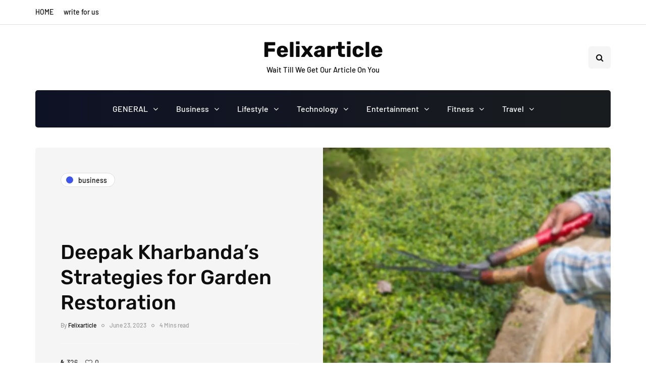

--- FILE ---
content_type: text/css
request_url: https://felixarticle.com/wp-content/uploads/style-cache-inhype.css?ver=1751792566.9039
body_size: 1148
content:
/* Cache file created at 2025-07-02 04:26:48 */  header .col-md-12 {  height: 130px;  }  .navbar .nav > li {  padding-top: 15px;  padding-bottom: 15px;  }  .nav > li > .sub-menu {  margin-top: 15px;  }  .header-menu li a,  .header-menu .menu-top-menu-container-toggle {  padding-top: 12px;  padding-bottom: 12px;  }  .header-menu .menu-top-menu-container-toggle + div[class*="-container"] {  top: calc(12px + 12px + 15px);  }  header .logo-link img {  width: 200px;  }  .inhype-blog-posts-slider .inhype-post {  height: 420px;  }  .inhype-blog-posts-slider {  max-height: 420px;  }  @media (min-width: 1024px) {  body.single-post.blog-post-header-with-bg.blog-post-transparent-header-enable .container-page-item-title.with-bg .page-item-title-single,  body.page.blog-post-header-with-bg.blog-post-transparent-header-enable .container-page-item-title.with-bg .page-item-title-single {  padding-top: 250px;  }  }  .inhype-post .inhype-post-image-wrapper {  padding-bottom: 64.8648%;  }  .inhype-subscribe-block {  background-image: url(https://felixarticle.com/wp-content/uploads/2024/12/Felix-Article.png);background-repeat: no-repeat;background-position: center center;background-size: contain;background-attachment: fixed;  }  .inhype-subscribe-block {  background-color: #8c8c8c;  }  /* Top menu */  @media (max-width: 991px) {  .header-menu-bg {  display: none;  }  }    /**  * Theme Google Fonts  **/  header .logo-link.logo-text {  font-family: 'Rubik';  font-weight: 700;  font-size: 42px;  color: #0a0a0a;  }  /* Fonts */  .headers-font,  h1, h2, h3, h4, h5, h6,  .h1, .h2, .h3, .h4, .h5, .h6,  .blog-post .format-quote .entry-content,  blockquote,  .sidebar .widget .post-title,  .author-bio strong,  .navigation-post .nav-post-name,  .sidebar .widgettitle,  .post-worthreading-post-container .post-worthreading-post-title,  .post-worthreading-post-wrapper .post-worthreading-post-button,  .page-item-title-archive .page-description,  .sidebar .widget.widget_inhype_categories,  .sidebar .widget.widget_nav_menu li,  .widget_recent_entries li a,  .widget_recent_comments li a,  .widget_archive li a,  .widget_rss li a {  font-family: 'Rubik';  font-weight: 500;  }  body {  font-family: 'Open Sans';    font-size: 15px;  }  .additional-font,  .btn,  input[type="submit"],  .woocommerce #content input.button,  .woocommerce #respond input#submit,  .woocommerce a.button,  .woocommerce button.button,  .woocommerce input.button,  .woocommerce-page #content input.button,  .woocommerce-page #respond input#submit,  .woocommerce-page a.button,  .woocommerce-page button.button,  .woocommerce-page input.button,  .woocommerce a.added_to_cart,  .woocommerce-page a.added_to_cart,  .woocommerce span.onsale,  .woocommerce ul.products li.product .onsale,  .wp-block-button a.wp-block-button__link,  .header-menu li.menu-item > a,  .header-menu .topmenu-custom-content,  .mainmenu li.menu-item > a,  .footer-menu,  .inhype-post .post-categories,  .sidebar .widget .post-categories,  .blog-post .post-categories,  .inhype-blog-posts-slider .inhype-post-details .inhype-post-info,  .post-subtitle-container,  .sidebar .widget .post-date,  .sidebar .widget .post-author,  .inhype-post .post-author,  .inhype-post .post-date,  .inhype-post .post-details-bottom,  .inhype-post .post-read-time,  .blog-post .tags,  .navigation-post .nav-post-title,  .comment-metadata .date,  header .header-blog-info,  .inhype-subscribe-block h6,  .header-topline-wrapper .header-topline,  .navigation-post .nav-post-button-title,  .sidebar .widget.widget_inhype_social_icons .social-icons-wrapper {  font-family: 'Barlow';  font-weight: 500;  }  /**  * Colors and color skins  */  :root {  --color-body-bg: #ffffff;  --color-body-text: #424242;  --color-theme: #3d55ef;  --color-theme-alt: #3d55ef;  --color-button: #3d55ef;  --color-button-hover: #48494b;  --color-mainmenu-dark-bg: #0e1225;  --color-mainmenu-dark-bg-grad: #191c1e;  --color-mainmenu-link: #ffffff;  --color-mainmenu-link-hover: #fd4145;  --color-mainmenu-submenu-bg: #03110e;  --color-mainmenu-submenu-link: #eaeaea;  --color-mainmenu-submenu-link-hover: #fd4145;  --color-bg-topmenu: #ffffff;  --color-bg-topmenu-dark-bg: #06162c;  --color-bg-footer: #ffffff;  --color-bg-footer-dark: #152035;  --color-reading-progress-bar: #281f22;  } /*2025-07-02 04:26*//* CSS Generator Execution Time: 0.00093984603881836 seconds */